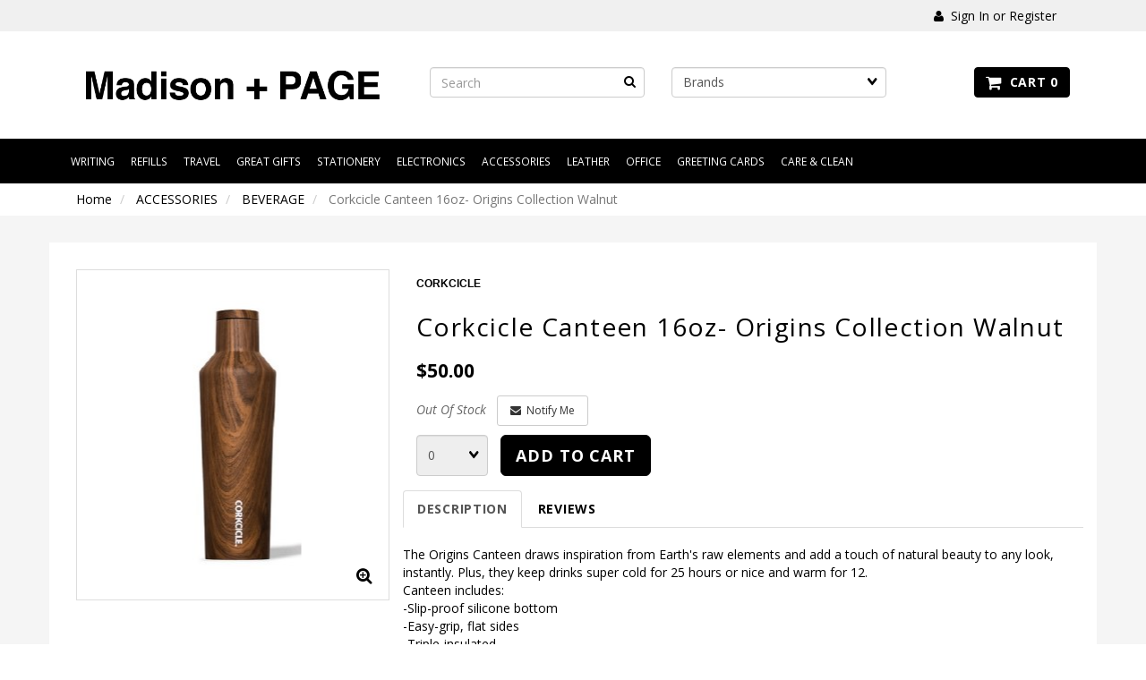

--- FILE ---
content_type: text/html; charset=UTF-8
request_url: http://www.madison-page.com/store/product/11034/Corkcicle-Canteen-16oz-Origins-Collection-Walnut/
body_size: 9315
content:
<!doctype html>
<html>
<head>
 <meta property="og:site_name" content="Madison + PAGE" /> <meta property="og:type" content="product" /> <meta property="og:title" content="Corkcicle Canteen 16oz- Origins Collection Walnut" /> <meta property="og:image" content="http://www.madison-page.comhttps://cdn.powered-by-nitrosell.com/product_images/13/3180/Corkcicle%20Canteen%20Walnut.jpg" /> <meta property="og:description" content="Corkcicle Canteen 16oz- Origins Collection Walnut: The Origins Canteen draws inspiration from Earth's raw elements and add a touch of natural beauty t" /> <meta property="product:price:amount" content="50.00" /> <meta property="product:price:currency" content="USD" />  <meta property="og:availability" content="outofstock" />  <meta property="og:upc" content="000935" />   <meta property="og:brand" content="CORKCICLE" />   <link rel="canonical" href="http://www.madison-page.com/store/product/11034/Corkcicle-Canteen-16oz-Origins-Collection-Walnut/"/> <meta property="og:url" content="http://www.madison-page.com/store/product/11034/Corkcicle-Canteen-16oz-Origins-Collection-Walnut/" />     <meta charset="utf-8"> <meta http-equiv="X-UA-Compatible" content="IE=edge"> <meta name="viewport" content="width=device-width, initial-scale=1.0, maximum-scale=1.0, user-scalable=0" /> <meta name="description" content=""> <meta name="author" content=""> <title>Corkcicle Canteen 16oz- Origins Collection Walnut - Madison + PAGE</title> <link rel="preconnect" href="https://cdn.powered-by-nitrosell.com"><link rel="dns-prefetch" href="https://cdn.powered-by-nitrosell.com"><meta name="description" content="Corkcicle Canteen 16oz- Origins Collection Walnut: The Origins Canteen draws inspiration from Earth&#039;s raw elements and add a touch of natural beauty t" />
<meta name="keywords" content="Corkcicle Canteen 16oz- Origins Collection Walnut, ACCESSORIES, BEVERAGE, CORKCICLE, ,ACCESSORIES,BEVERAGE, 000935, buy, shop, order, store" />
    <link rel="stylesheet" type="text/css" href="https://cdn.powered-by-nitrosell.com/assets/beta/assets/stylesheets/bootstrap-3.3.5.min.css"/>
    <link rel="stylesheet" type="text/css" href="https://cdn.powered-by-nitrosell.com/assets/beta/assets/stylesheets/font-awesome-4.6.3.min.css"/>
        <link rel="stylesheet" type="text/css" href="https://cdn.powered-by-nitrosell.com/assets/beta/assets/stylesheets/systemv2.css?95eec61f51767867432" />
    <link rel="stylesheet" type="text/css" href="https://cdn.powered-by-nitrosell.com/public_html/13/3180/themes/stylesheet.css?95eec61f51767867432" />
    <script src="https://cdn.powered-by-nitrosell.com/assets/beta/assets/js/systemv2.js?95eec61f51767867432"></script>
<script src="https://cdn.powered-by-nitrosell.com/assets/beta/assets/js/productv2.js?95eec61f51767867432"></script>
<script> var  template = "defaultv2"</script><script type="text/javascript" src="/store/assets/js/storelocations.js"></script> <script>
  nsc(document).ready(function() {
  setCarouselTriggers();});
  setCarouselTriggers = function() {nsc('.product-carousel-specialoffer').owlCarousel({"title":"Special Offers"});
nsc('.product-carousel-promotion').owlCarousel({"title":"Promotions"});
nsc('.product-carousel-newproduct').owlCarousel({"title":"New Products"});
nsc('.product-carousel-itemrelatedbytheme').owlCarousel({"title":"Related Items"});
nsc('.product-carousel-recentlyvieweditems').owlCarousel({"title":"Recently Viewed Items"});
nsc('.product-carousel-homepageslider').owlCarousel({"title":"Home Page Slider","singleItem":true,"navigation":true,"navigationText":["<i class=\"fa fa-chevron-left\"><\/i>","<i class=\"fa fa-chevron-right\"><\/i>"]});
nsc('.product-carousel-First').owlCarousel({"singleItem":true,"navigation":true,"autoPlay":5000});
};nsc(document).on('matrixupdated', function(){  setCarouselTriggers();});</script>
 <script> $(document).ready(function() { $("nav#menu").mmenu({ "navbars": [ { "position": "top", "content": [ "<form id=search_form name=search_form action=/store/search.asp method=post><input type=search size=28 name=keyword placeholder=Search class=form-control id=mobileSearch ></form>" ] } ] }); }); </script> </head>
<body> <a name="top"></a>
<div class="wholepage page-product"> <!-- Signed In -->

<!-- end Signed In -->

<!-- Sign In -->

<!-- Modal -->
<div class="modal fade" id="login-or-register" tabindex="-1" role="dialog" aria-labelledby="myModalLabel"> <div class="modal-dialog modal-lg" role="document"> <div class="modal-content"> <div class="modal-header"> <button type="button" class="close" data-dismiss="modal" aria-label="Close"><span aria-hidden="true">&times;</span></button> <h4 class="modal-title" id="myModalLabel">Sign In</h4> </div><!--modal-header--> <div class="modal-body"> <div class="container-fluid"> <div class="col-sm-6"> <form action="https://secure1.nitrosell.com/www.madison-page.com/store/go/login/?SID=13gnnklu02jgd9hsja3o8a4pqjbveo7grt5jb7haqrhafhi9" method="post" name="frmLogin" id="frmLogin"> <div class="row"> <label class="col-sm-3 col-xs-4">Username:</label> <div class="col-sm-9 col-xs-8"> <div class="form-group"> <input class="form-control" type="text" size="5" maxlength="50" name="account" id="eleaccount" value="" onkeypress="submitOnEnter('frmLogin', event)" /> </div><!--form-group--> </div><!--col-sm-9 col-xs-8--> <label class="col-sm-3 col-xs-4">Password:</label> <div class="col-sm-9 col-xs-8"> <div class="form-group"> <input class="form-control" type="password" name="password" id="elepassword" size="5" maxlength="30" value="" onkeypress="submitOnEnter('frmLogin', event)" autocomplete="off" /> </div><!--form-group--> </div><!--col-sm-9 col-xs-8--> </div><!--row--> <div class="row"> <div class="col-sm-9 col-sm-offset-3 col-xs-12"> <a href="javascript:document.forms.frmLogin.submit();" class="btn btn-primary col-xs-12" id="login-button">Sign In</a> </div><!--col-sm-9 col-sm-offset-3 col-xs-12--> </div><!--row--> <div class="row top-buffer">  </div><!--top-buffer--> </form> </div><!--col-sm-6--> <div class="col-sm-5 col-sm-offset-1"> <hr class="hidden-sm hidden-md hidden-lg"> <h3>New Customer?</h3> <p>Creating a new account is quick and easy.</p> <a href="/store/member.asp?action=register" class="btn btn-default col-xs-12" id="register-button">Create Account</a> <br><br> </div><!--col-sm-5 col-sm-offset-1--> </div><!--container-fluid--> </div><!--modal-body--> </div><!--modal-content--> </div><!--modal-dialog-->
</div><!--login-or-register--> <!--END:LOGIN PANEL-->

 <div class="topbar hidden-xs"> <div class="container"> <div class="col-sm-8 hidden-xs"> <div class="tablinks row">  <ul id="Header_menu" class="nscMenu nscMenuContainerLevel-1 Header_menu level_1 Horizontal_Menu">  </ul>  </div><!--tablinks-->  </div><!--col-sm-8 hidden-xs--> <div class="col-sm-4">  <button type="button" class="btn btn-default btn-sm pull-right" data-toggle="modal" data-target="#login-or-register"><i class="fa fa-user"></i>&nbsp; Sign In or Register</button>  </div><!--col-sm-4--> </div><!--container-->
</div><!--topbar hidden-xs--> <div class="header"> <div class="container"> <div class="brand col-sm-4"> <a href="http://www.madison-page.com/" style="background:url(https://cdn.powered-by-nitrosell.com/store_images/13/3180/logo.png)"></a> </div><!--brand col-sm-4--> <div class="col-sm-6 hidden-xs"> <!--START FIND-->
<div class="col-sm-6 form-inline hidden-xs findPanel"> <form name="quick_find" id="quick-find" method="post" action="/store/search.asp"> <input type="search" name="keyword" id="keywordsearchfield" size="10" maxlength="30" value="" class="form-control" placeholder="Search" /> <input type="submit" value="Go" class="btn btn-default" />  <label class="text-small" for="eleonlythiscategory">  <input type="checkbox" name="category" id="eleonlythiscategory" value="28" class="form-control radio" /> only in this category</label> </div><!--findPanel-->
<!--END FIND-->  <script type="text/javascript"> function themeChanged() { document.location.href = nsc('#theme_dropdown').val(); } function brandChanged() { document.location.href = nsc('#field_product_brand').val(); } function submitSearchForm() { document.getElementById('search_form').submit(); } </script> <div id="search-bar"> <form name="search_form" id="search_form" method="post" action="/store/filtered/b_UNIBALL/b_J.-HERBIN/b_TROIKA/b_COLORVERSE/b_RIDLEY%27S-GAMES/b_SAILOR/b_KIKKERLAND/b_OCTOPUS-FLUIDS/">   <div id="brands" class="col-sm-6 shop-by-brand hidden-xs "> <select name="field_product_brand" class="select form-control" id="field_product_brand" onchange="brandChanged()">
<option value="">Brands</option><option  value="/store/search/brand/3-OYSTERS/">3 OYSTERS</option>
<option  value="/store/search/brand/A-S-BATLE/">A S BATLE</option>
<option  value="/store/search/brand/AMODEX/">AMODEX</option>
<option  value="/store/search/brand/AURORA/">AURORA</option>
<option  value="/store/search/brand/CARAN-D'ACHE/">CARAN D'ACHE</option>
<option  value="/store/search/brand/COLORVERSE/">COLORVERSE</option>
<option  value="/store/search/brand/CORKCICLE/">CORKCICLE</option>
<option  value="/store/search/brand/CROSS/">CROSS</option>
<option  value="/store/search/brand/DALVEY/">DALVEY</option>
<option  value="/store/search/brand/DIAMINE/">DIAMINE</option>
<option  value="/store/search/brand/DIPLOMAT/">DIPLOMAT</option>
<option  value="/store/search/brand/FABER%97CASTELL/">FABER-CASTELL</option>
<option  value="/store/search/brand/FABRIANO/">FABRIANO</option>
<option  value="/store/search/brand/FERRIS-WHEEL-PRESS/">FERRIS WHEEL PRESS</option>
<option  value="/store/search/brand/FIORENTINA/">FIORENTINA</option>
<option  value="/store/search/brand/FULTON/">FULTON</option>
<option  value="/store/search/brand/G.-LALO/">G. LALO</option>
<option  value="/store/search/brand/GALISON/">GALISON</option>
<option  value="/store/search/brand/GAMES-ROOM/">GAMES ROOM</option>
<option  value="/store/search/brand/GENTLEMAN'S-HARDWARE/">GENTLEMAN'S HARDWARE</option>
<option  value="/store/search/brand/GRAF-VON-FABER%97CASTELL/">GRAF VON FABER-CASTELL</option>
<option  value="/store/search/brand/HUGO-BOSS/">HUGO BOSS</option>
<option  value="/store/search/brand/IMPAPER/">IMPAPER</option>
<option  value="/store/search/brand/INTELLIARMOR/">INTELLIARMOR</option>
<option  value="/store/search/brand/J.-HERBIN/">J. HERBIN</option>
<option  value="/store/search/brand/JAYBEE-DESIGNS/">JAYBEE DESIGNS</option>
<option  value="/store/search/brand/KAKIMORI/">KAKIMORI</option>
<option  value="/store/search/brand/KIKKERLAND/">KIKKERLAND</option>
<option  value="/store/search/brand/LAMY/">LAMY</option>
<option  value="/store/search/brand/LAURIGE/">LAURIGE</option>
<option  value="/store/search/brand/LEUCHTTURM-1917/">LEUCHTTURM 1917</option>
<option  value="/store/search/brand/LEXON/">LEXON</option>
<option  value="/store/search/brand/MARUMAN/">MARUMAN</option>
<option  value="/store/search/brand/MIDORI/">MIDORI</option>
<option  value="/store/search/brand/MONTEVERDE/">MONTEVERDE</option>
<option  value="/store/search/brand/NEBULA/">NEBULA</option>
<option  value="/store/search/brand/NEW-YORK-PUZZLE-CO./">NEW YORK PUZZLE CO.</option>
<option  value="/store/search/brand/OCTOPUS-FLUIDS/">OCTOPUS FLUIDS</option>
<option  value="/store/search/brand/OHTO/">OHTO</option>
<option  value="/store/search/brand/ORBITKEY/">ORBITKEY</option>
<option  value="/store/search/brand/PARKER/">PARKER</option>
<option  value="/store/search/brand/PELIKAN/">PELIKAN</option>
<option  value="/store/search/brand/PETER-PAUPER-PRESS/">PETER PAUPER PRESS</option>
<option  value="/store/search/brand/PILOT/">PILOT</option>
<option  value="/store/search/brand/PLATINUM/">PLATINUM</option>
<option  value="/store/search/brand/PRIVATE-RESERVE/">PRIVATE RESERVE</option>
<option  value="/store/search/brand/RETRO-51/">RETRO 51</option>
<option  value="/store/search/brand/RHODIA/">RHODIA</option>
<option  value="/store/search/brand/RIDLEY'S-GAMES/">RIDLEY'S GAMES</option>
<option  value="/store/search/brand/ROBERT-OSTER/">ROBERT OSTER</option>
<option  value="/store/search/brand/SAILOR/">SAILOR</option>
<option  value="/store/search/brand/SCHMIDT/">SCHMIDT</option>
<option  value="/store/search/brand/SECRID/">SECRID</option>
<option  value="/store/search/brand/STALOGY/">STALOGY</option>
<option  value="/store/search/brand/THREE-BY-THREE/">THREE BY THREE</option>
<option  value="/store/search/brand/TIVOLI-AUDIO/">TIVOLI AUDIO</option>
<option  value="/store/search/brand/TROIKA/">TROIKA</option>
<option  value="/store/search/brand/TWSBI/">TWSBI</option>
<option  value="/store/search/brand/UMBRA/">UMBRA</option>
<option  value="/store/search/brand/UNIBALL/">UNIBALL</option>
<option  value="/store/search/brand/VISCONTI/">VISCONTI</option>
<option  value="/store/search/brand/WATERMAN/">WATERMAN</option>
<option  value="/store/search/brand/WEARINGEUL/">WEARINGEUL</option>
<option  value="/store/search/brand/WRINKLE-AND-CREASE/">WRINKLE AND CREASE</option>
<option  value="/store/search/brand/ZEBRA/">ZEBRA</option>
</select>
 </div>   </form> </div>  </div><!--col-sm-6 hidden-xs--> <div class="col-sm-2 hidden-xs" id="cartButton"> <div id='nsc_cart_container'> <!--START:CART-->

<ul> <li class="dropdown"> <a href="#" class="dropdown-toggle btn btn-primary" data-toggle="dropdown" role="button" aria-expanded="false"> <i class="fa fa-shopping-cart fa-lg"></i>&nbsp; Cart 0 </a> <ul class="dropdown-menu dropdown-cart" role="menu">  <div class = "text-center cartEmptyBasket">Your basket is empty.</div> <!--endIfThereAre basketitems--> </ul><!--dropdown-menu--> </li><!--dropdown-->

</ul> </div> </div><!--cartButton--> </div><!--container-->
</div><!--header--> <script>
<!--
var arrSelectedNavAttr = {"department":{"type":"department", "id":"5"},"category":{"type":"category", "id":"28"}};
-->
</script>
 <nav class="navbar navbar-static-top navbar-inverse" data-spy="affix" data-offset-top="240"> <div class="container"> <div class="navbar-header"> <a href="#menu" class="btn btn-primary hidden-sm hidden-md hidden-lg pull-right mobileMenuLink"><i class="fa fa-bars"></i>&nbsp; Menu</a>  <button type="button" class="btn btn-primary hidden-sm hidden-md hidden-lg signIn" data-toggle="modal" data-target="#login-or-register"><i class="fa fa-user"></i>&nbsp;Sign In</button>  <span class="hidden-sm hidden-md hidden-lg cartMobile pull-left"> <div id='nsc_cart_container'> <!--START:CART-->

<ul> <li class="dropdown"> <a href="#" class="dropdown-toggle btn btn-primary" data-toggle="dropdown" role="button" aria-expanded="false"> <i class="fa fa-shopping-cart fa-lg"></i>&nbsp; Cart 0 </a> <ul class="dropdown-menu dropdown-cart" role="menu">  <div class = "text-center cartEmptyBasket">Your basket is empty.</div> <!--endIfThereAre basketitems--> </ul><!--dropdown-menu--> </li><!--dropdown-->

</ul> </div> </span> <nav id="menu" class="hidden-sm hidden-md hidden-lg">  <ul id="Store_Navigation" class="nscMenu nscMenuContainerLevel-1 Store_Navigation level_1 Horizontal_Nav_Menu">  <li class="nscMenuItemLevel-1 DEPARTMENT_1 ">  <a href="/store/department/1/WRITING/"> <span class="menuItemLabel">WRITING</span>  </a>   <ul class="nscMenuContainerLevel-2 level_2">   <li class="nscMenuItemLevel-2 CATEGORY_5">  <a href="/store/category/1/5/BALLPOINT-PENS/"> <span class="nscMenuItemLabel">BALLPOINT PENS</span>  </a>   </li>    <li class="nscMenuItemLevel-2 CATEGORY_37">  <a href="/store/category/1/37/CALLIGRAPHY-PENS/"> <span class="nscMenuItemLabel">CALLIGRAPHY PENS</span>  </a>   </li>    <li class="nscMenuItemLevel-2 CATEGORY_7">  <a href="/store/category/1/7/FOUNTAIN-PENS/"> <span class="nscMenuItemLabel">FOUNTAIN PENS</span>  </a>   </li>    <li class="nscMenuItemLevel-2 CATEGORY_10">  <a href="/store/category/1/10/MULTI-PENS/"> <span class="nscMenuItemLabel">MULTI-PENS</span>  </a>   </li>    <li class="nscMenuItemLevel-2 CATEGORY_32">  <a href="/store/category/1/32/PEN-CASES/"> <span class="nscMenuItemLabel">PEN CASES</span>  </a>   </li>    <li class="nscMenuItemLevel-2 CATEGORY_34">  <a href="/store/category/1/34/PEN-SETS/"> <span class="nscMenuItemLabel">PEN SETS</span>  </a>   </li>    <li class="nscMenuItemLevel-2 CATEGORY_8">  <a href="/store/category/1/8/PENCILS/"> <span class="nscMenuItemLabel">PENCILS</span>  </a>   </li>    <li class="nscMenuItemLevel-2 CATEGORY_6">  <a href="/store/category/1/6/ROLLERBALL-PENS/"> <span class="nscMenuItemLabel">ROLLERBALL PENS</span>  </a>   </li>                                                       </ul>  </li>  <li class="nscMenuItemLevel-1 DEPARTMENT_2 ">  <a href="/store/department/2/REFILLS/"> <span class="menuItemLabel">REFILLS</span>  </a>   <ul class="nscMenuContainerLevel-2 level_2">                   <li class="nscMenuItemLevel-2 CATEGORY_1">  <a href="/store/category/2/1/BALLPOINT-PEN-REFILLS/"> <span class="nscMenuItemLabel">BALLPOINT PEN REFILLS</span>  </a>   </li>    <li class="nscMenuItemLevel-2 CATEGORY_3">  <a href="/store/category/2/3/FOUNTAIN-PEN-REFILLS/"> <span class="nscMenuItemLabel">FOUNTAIN PEN REFILLS</span>  </a>   </li>    <li class="nscMenuItemLevel-2 CATEGORY_4">  <a href="/store/category/2/4/MISCELLANEOUS/"> <span class="nscMenuItemLabel">MISCELLANEOUS</span>  </a>   </li>    <li class="nscMenuItemLevel-2 CATEGORY_9">  <a href="/store/category/2/9/PENCIL-REFILLS/"> <span class="nscMenuItemLabel">PENCIL REFILLS</span>  </a>   </li>    <li class="nscMenuItemLevel-2 CATEGORY_2">  <a href="/store/category/2/2/ROLLERBALL-PEN-REFILLS/"> <span class="nscMenuItemLabel">ROLLERBALL PEN REFILLS</span>  </a>   </li>                                             </ul>  </li>  <li class="nscMenuItemLevel-1 DEPARTMENT_11 ">  <a href="/store/department/11/TRAVEL/"> <span class="menuItemLabel">TRAVEL</span>  </a>   </li>  <li class="nscMenuItemLevel-1 DEPARTMENT_12 ">  <a href="/store/department/12/GREAT-GIFTS/"> <span class="menuItemLabel">GREAT GIFTS</span>  </a>   </li>  <li class="nscMenuItemLevel-1 DEPARTMENT_8 ">  <a href="/store/department/8/STATIONERY/"> <span class="menuItemLabel">STATIONERY</span>  </a>   <ul class="nscMenuContainerLevel-2 level_2">                             <li class="nscMenuItemLevel-2 CATEGORY_29">  <a href="/store/category/8/29/BOOK-ACCESSORIES/"> <span class="nscMenuItemLabel">BOOK ACCESSORIES</span>  </a>   </li>    <li class="nscMenuItemLevel-2 CATEGORY_22">  <a href="/store/category/8/22/NOTEBOOKS/"> <span class="nscMenuItemLabel">NOTEBOOKS</span>  </a>   </li>    <li class="nscMenuItemLevel-2 CATEGORY_21">  <a href="/store/category/8/21/PAPER-PRODUCTS/"> <span class="nscMenuItemLabel">PAPER PRODUCTS</span>  </a>   </li>                                       </ul>  </li>  <li class="nscMenuItemLevel-1 DEPARTMENT_6 ">  <a href="/store/department/6/ELECTRONICS/"> <span class="menuItemLabel">ELECTRONICS</span>  </a>   <ul class="nscMenuContainerLevel-2 level_2">                                   <li class="nscMenuItemLevel-2 CATEGORY_14">  <a href="/store/category/6/14/ELECTRONICS/"> <span class="nscMenuItemLabel">ELECTRONICS</span>  </a>   </li>                                     </ul>  </li>  <li class="nscMenuItemLevel-1 DEPARTMENT_5 ">  <a href="/store/department/5/ACCESSORIES/"> <span class="menuItemLabel">ACCESSORIES</span>  </a>   <ul class="nscMenuContainerLevel-2 level_2">                                     <li class="nscMenuItemLevel-2 CATEGORY_28">  <a href="/store/category/5/28/BEVERAGE/"> <span class="nscMenuItemLabel">BEVERAGE</span>  </a>   </li>    <li class="nscMenuItemLevel-2 CATEGORY_11">  <a href="/store/category/5/11/BUSINESS-CARD-HOLDERS/"> <span class="nscMenuItemLabel">BUSINESS CARD HOLDERS</span>  </a>   </li>    <li class="nscMenuItemLevel-2 CATEGORY_39">  <a href="/store/category/5/39/GROOMING/"> <span class="nscMenuItemLabel">GROOMING</span>  </a>   </li>    <li class="nscMenuItemLevel-2 CATEGORY_12">  <a href="/store/category/5/12/KEY-RINGS/"> <span class="nscMenuItemLabel">KEY RINGS</span>  </a>   </li>                             </ul>  </li>  <li class="nscMenuItemLevel-1 DEPARTMENT_3 ">  <a href="/store/department/3/LEATHER/"> <span class="menuItemLabel">LEATHER</span>  </a>   <ul class="nscMenuContainerLevel-2 level_2">                                             <li class="nscMenuItemLevel-2 CATEGORY_27">  <a href="/store/category/3/27/BRIEFCASES/"> <span class="nscMenuItemLabel">BRIEFCASES</span>  </a>   </li>    <li class="nscMenuItemLevel-2 CATEGORY_26">  <a href="/store/category/3/26/PORTFOLIOS/"> <span class="nscMenuItemLabel">PORTFOLIOS</span>  </a>   </li>    <li class="nscMenuItemLevel-2 CATEGORY_25">  <a href="/store/category/3/25/WALLETS/"> <span class="nscMenuItemLabel">WALLETS</span>  </a>   </li>                       </ul>  </li>  <li class="nscMenuItemLevel-1 DEPARTMENT_9 ">  <a href="/store/department/9/OFFICE/"> <span class="menuItemLabel">OFFICE</span>  </a>   <ul class="nscMenuContainerLevel-2 level_2">                                                   <li class="nscMenuItemLevel-2 CATEGORY_24">  <a href="/store/category/9/24/DESK-ACCESSORIES/"> <span class="nscMenuItemLabel">DESK ACCESSORIES</span>  </a>   </li>                     </ul>  </li>  <li class="nscMenuItemLevel-1 DEPARTMENT_15 ">  <a href="/store/department/15/GREETING-CARDS/"> <span class="menuItemLabel">GREETING CARDS</span>  </a>   <ul class="nscMenuContainerLevel-2 level_2">                                                     <li class="nscMenuItemLevel-2 CATEGORY_44">  <a href="/store/category/15/44/BIRTHDAY-CARDS/"> <span class="nscMenuItemLabel">BIRTHDAY CARDS</span>  </a>   </li>    <li class="nscMenuItemLevel-2 CATEGORY_47">  <a href="/store/category/15/47/CHRISTMAS-CARDS/"> <span class="nscMenuItemLabel">CHRISTMAS CARDS</span>  </a>   </li>    <li class="nscMenuItemLevel-2 CATEGORY_46">  <a href="/store/category/15/46/CONGRATULATIONS-CARDS/"> <span class="nscMenuItemLabel">CONGRATULATIONS CARDS</span>  </a>   </li>    <li class="nscMenuItemLevel-2 CATEGORY_45">  <a href="/store/category/15/45/FUNNY-CARDS/"> <span class="nscMenuItemLabel">FUNNY CARDS</span>  </a>   </li>    <li class="nscMenuItemLevel-2 CATEGORY_54">  <a href="/store/category/15/54/HOLIDAYS-AND-OCCASIONS/"> <span class="nscMenuItemLabel">HOLIDAYS AND OCCASIONS</span>  </a>   </li>    <li class="nscMenuItemLevel-2 CATEGORY_48">  <a href="/store/category/15/48/LOVE-%26-FRIENDSHIP-CARDS/"> <span class="nscMenuItemLabel">LOVE & FRIENDSHIP CARDS</span>  </a>   </li>    <li class="nscMenuItemLevel-2 CATEGORY_55">  <a href="/store/category/15/55/THANK-YOU/"> <span class="nscMenuItemLabel">THANK YOU</span>  </a>   </li>       </ul>  </li>  <li class="nscMenuItemLevel-1 DEPARTMENT_14 ">  <a href="/store/department/14/CARE-%26-CLEAN/"> <span class="menuItemLabel">CARE & CLEAN</span>  </a>   <ul class="nscMenuContainerLevel-2 level_2">                                                                   <li class="nscMenuItemLevel-2 CATEGORY_40">  <a href="/store/category/14/40/INK-REMOVER/"> <span class="nscMenuItemLabel">INK REMOVER</span>  </a>   </li>    <li class="nscMenuItemLevel-2 CATEGORY_53">  <a href="/store/category/14/53/SANITIZING-PRODUCTS/"> <span class="nscMenuItemLabel">SANITIZING PRODUCTS</span>  </a>   </li>   </ul>  </li>  </ul>  </nav> <nav class="hidden-xs">  <ul id="Store_Navigation" class="nscMenu nscMenuContainerLevel-1 Store_Navigation level_1 Horizontal_Nav_Menu">  <li class="nscMenuItemLevel-1 DEPARTMENT_1 ">  <a href="/store/department/1/WRITING/"> <span class="menuItemLabel">WRITING</span>  </a>   <ul class="nscMenuContainerLevel-2 level_2">   <li class="nscMenuItemLevel-2 CATEGORY_5">  <a href="/store/category/1/5/BALLPOINT-PENS/"> <span class="nscMenuItemLabel">BALLPOINT PENS</span>  </a>   </li>    <li class="nscMenuItemLevel-2 CATEGORY_37">  <a href="/store/category/1/37/CALLIGRAPHY-PENS/"> <span class="nscMenuItemLabel">CALLIGRAPHY PENS</span>  </a>   </li>    <li class="nscMenuItemLevel-2 CATEGORY_7">  <a href="/store/category/1/7/FOUNTAIN-PENS/"> <span class="nscMenuItemLabel">FOUNTAIN PENS</span>  </a>   </li>    <li class="nscMenuItemLevel-2 CATEGORY_10">  <a href="/store/category/1/10/MULTI-PENS/"> <span class="nscMenuItemLabel">MULTI-PENS</span>  </a>   </li>    <li class="nscMenuItemLevel-2 CATEGORY_32">  <a href="/store/category/1/32/PEN-CASES/"> <span class="nscMenuItemLabel">PEN CASES</span>  </a>   </li>    <li class="nscMenuItemLevel-2 CATEGORY_34">  <a href="/store/category/1/34/PEN-SETS/"> <span class="nscMenuItemLabel">PEN SETS</span>  </a>   </li>    <li class="nscMenuItemLevel-2 CATEGORY_8">  <a href="/store/category/1/8/PENCILS/"> <span class="nscMenuItemLabel">PENCILS</span>  </a>   </li>    <li class="nscMenuItemLevel-2 CATEGORY_6">  <a href="/store/category/1/6/ROLLERBALL-PENS/"> <span class="nscMenuItemLabel">ROLLERBALL PENS</span>  </a>   </li>                                                       </ul>  </li>  <li class="nscMenuItemLevel-1 DEPARTMENT_2 ">  <a href="/store/department/2/REFILLS/"> <span class="menuItemLabel">REFILLS</span>  </a>   <ul class="nscMenuContainerLevel-2 level_2">                   <li class="nscMenuItemLevel-2 CATEGORY_1">  <a href="/store/category/2/1/BALLPOINT-PEN-REFILLS/"> <span class="nscMenuItemLabel">BALLPOINT PEN REFILLS</span>  </a>   </li>    <li class="nscMenuItemLevel-2 CATEGORY_3">  <a href="/store/category/2/3/FOUNTAIN-PEN-REFILLS/"> <span class="nscMenuItemLabel">FOUNTAIN PEN REFILLS</span>  </a>   </li>    <li class="nscMenuItemLevel-2 CATEGORY_4">  <a href="/store/category/2/4/MISCELLANEOUS/"> <span class="nscMenuItemLabel">MISCELLANEOUS</span>  </a>   </li>    <li class="nscMenuItemLevel-2 CATEGORY_9">  <a href="/store/category/2/9/PENCIL-REFILLS/"> <span class="nscMenuItemLabel">PENCIL REFILLS</span>  </a>   </li>    <li class="nscMenuItemLevel-2 CATEGORY_2">  <a href="/store/category/2/2/ROLLERBALL-PEN-REFILLS/"> <span class="nscMenuItemLabel">ROLLERBALL PEN REFILLS</span>  </a>   </li>                                             </ul>  </li>  <li class="nscMenuItemLevel-1 DEPARTMENT_11 ">  <a href="/store/department/11/TRAVEL/"> <span class="menuItemLabel">TRAVEL</span>  </a>   </li>  <li class="nscMenuItemLevel-1 DEPARTMENT_12 ">  <a href="/store/department/12/GREAT-GIFTS/"> <span class="menuItemLabel">GREAT GIFTS</span>  </a>   </li>  <li class="nscMenuItemLevel-1 DEPARTMENT_8 ">  <a href="/store/department/8/STATIONERY/"> <span class="menuItemLabel">STATIONERY</span>  </a>   <ul class="nscMenuContainerLevel-2 level_2">                             <li class="nscMenuItemLevel-2 CATEGORY_29">  <a href="/store/category/8/29/BOOK-ACCESSORIES/"> <span class="nscMenuItemLabel">BOOK ACCESSORIES</span>  </a>   </li>    <li class="nscMenuItemLevel-2 CATEGORY_22">  <a href="/store/category/8/22/NOTEBOOKS/"> <span class="nscMenuItemLabel">NOTEBOOKS</span>  </a>   </li>    <li class="nscMenuItemLevel-2 CATEGORY_21">  <a href="/store/category/8/21/PAPER-PRODUCTS/"> <span class="nscMenuItemLabel">PAPER PRODUCTS</span>  </a>   </li>                                       </ul>  </li>  <li class="nscMenuItemLevel-1 DEPARTMENT_6 ">  <a href="/store/department/6/ELECTRONICS/"> <span class="menuItemLabel">ELECTRONICS</span>  </a>   <ul class="nscMenuContainerLevel-2 level_2">                                   <li class="nscMenuItemLevel-2 CATEGORY_14">  <a href="/store/category/6/14/ELECTRONICS/"> <span class="nscMenuItemLabel">ELECTRONICS</span>  </a>   </li>                                     </ul>  </li>  <li class="nscMenuItemLevel-1 DEPARTMENT_5 ">  <a href="/store/department/5/ACCESSORIES/"> <span class="menuItemLabel">ACCESSORIES</span>  </a>   <ul class="nscMenuContainerLevel-2 level_2">                                     <li class="nscMenuItemLevel-2 CATEGORY_28">  <a href="/store/category/5/28/BEVERAGE/"> <span class="nscMenuItemLabel">BEVERAGE</span>  </a>   </li>    <li class="nscMenuItemLevel-2 CATEGORY_11">  <a href="/store/category/5/11/BUSINESS-CARD-HOLDERS/"> <span class="nscMenuItemLabel">BUSINESS CARD HOLDERS</span>  </a>   </li>    <li class="nscMenuItemLevel-2 CATEGORY_39">  <a href="/store/category/5/39/GROOMING/"> <span class="nscMenuItemLabel">GROOMING</span>  </a>   </li>    <li class="nscMenuItemLevel-2 CATEGORY_12">  <a href="/store/category/5/12/KEY-RINGS/"> <span class="nscMenuItemLabel">KEY RINGS</span>  </a>   </li>                             </ul>  </li>  <li class="nscMenuItemLevel-1 DEPARTMENT_3 ">  <a href="/store/department/3/LEATHER/"> <span class="menuItemLabel">LEATHER</span>  </a>   <ul class="nscMenuContainerLevel-2 level_2">                                             <li class="nscMenuItemLevel-2 CATEGORY_27">  <a href="/store/category/3/27/BRIEFCASES/"> <span class="nscMenuItemLabel">BRIEFCASES</span>  </a>   </li>    <li class="nscMenuItemLevel-2 CATEGORY_26">  <a href="/store/category/3/26/PORTFOLIOS/"> <span class="nscMenuItemLabel">PORTFOLIOS</span>  </a>   </li>    <li class="nscMenuItemLevel-2 CATEGORY_25">  <a href="/store/category/3/25/WALLETS/"> <span class="nscMenuItemLabel">WALLETS</span>  </a>   </li>                       </ul>  </li>  <li class="nscMenuItemLevel-1 DEPARTMENT_9 ">  <a href="/store/department/9/OFFICE/"> <span class="menuItemLabel">OFFICE</span>  </a>   <ul class="nscMenuContainerLevel-2 level_2">                                                   <li class="nscMenuItemLevel-2 CATEGORY_24">  <a href="/store/category/9/24/DESK-ACCESSORIES/"> <span class="nscMenuItemLabel">DESK ACCESSORIES</span>  </a>   </li>                     </ul>  </li>  <li class="nscMenuItemLevel-1 DEPARTMENT_15 ">  <a href="/store/department/15/GREETING-CARDS/"> <span class="menuItemLabel">GREETING CARDS</span>  </a>   <ul class="nscMenuContainerLevel-2 level_2">                                                     <li class="nscMenuItemLevel-2 CATEGORY_44">  <a href="/store/category/15/44/BIRTHDAY-CARDS/"> <span class="nscMenuItemLabel">BIRTHDAY CARDS</span>  </a>   </li>    <li class="nscMenuItemLevel-2 CATEGORY_47">  <a href="/store/category/15/47/CHRISTMAS-CARDS/"> <span class="nscMenuItemLabel">CHRISTMAS CARDS</span>  </a>   </li>    <li class="nscMenuItemLevel-2 CATEGORY_46">  <a href="/store/category/15/46/CONGRATULATIONS-CARDS/"> <span class="nscMenuItemLabel">CONGRATULATIONS CARDS</span>  </a>   </li>    <li class="nscMenuItemLevel-2 CATEGORY_45">  <a href="/store/category/15/45/FUNNY-CARDS/"> <span class="nscMenuItemLabel">FUNNY CARDS</span>  </a>   </li>    <li class="nscMenuItemLevel-2 CATEGORY_54">  <a href="/store/category/15/54/HOLIDAYS-AND-OCCASIONS/"> <span class="nscMenuItemLabel">HOLIDAYS AND OCCASIONS</span>  </a>   </li>    <li class="nscMenuItemLevel-2 CATEGORY_48">  <a href="/store/category/15/48/LOVE-%26-FRIENDSHIP-CARDS/"> <span class="nscMenuItemLabel">LOVE & FRIENDSHIP CARDS</span>  </a>   </li>    <li class="nscMenuItemLevel-2 CATEGORY_55">  <a href="/store/category/15/55/THANK-YOU/"> <span class="nscMenuItemLabel">THANK YOU</span>  </a>   </li>       </ul>  </li>  <li class="nscMenuItemLevel-1 DEPARTMENT_14 ">  <a href="/store/department/14/CARE-%26-CLEAN/"> <span class="menuItemLabel">CARE & CLEAN</span>  </a>   <ul class="nscMenuContainerLevel-2 level_2">                                                                   <li class="nscMenuItemLevel-2 CATEGORY_40">  <a href="/store/category/14/40/INK-REMOVER/"> <span class="nscMenuItemLabel">INK REMOVER</span>  </a>   </li>    <li class="nscMenuItemLevel-2 CATEGORY_53">  <a href="/store/category/14/53/SANITIZING-PRODUCTS/"> <span class="nscMenuItemLabel">SANITIZING PRODUCTS</span>  </a>   </li>   </ul>  </li>  </ul>  </nav><!--hidden-xs--> </div><!--navbar-header--> </div><!--container--> </nav><!--navbar-->   <!-- Pagebody Container --> <div class="breadcrumb-wrapper"> <div class="container">  <div class = "col-xs-12"> <ol class="breadcrumb"> <li><a href="/store/">Home</a></li>   <li> <a href="/store/department/5/ACCESSORIES/">ACCESSORIES</a> </li>    <li> <a href="/store/category/5/28/BEVERAGE/">BEVERAGE</a> </li>    <li class="active"> Corkcicle Canteen 16oz- Origins Collection Walnut </li>   </ol> </div><!--col-xs-12-->
 </div><!--container--> </div><!--breadcrumb-wrapper--> <div class="pagebody-wrapper"> <div class="container pagebody-container">  <!-- Homepage Product Carousels -->  <!-- end Homepage Product Carousels -->      <script language="javascript" type="text/javascript">
      <!--
      var sNSCImagePath             = "https://cdn.powered-by-nitrosell.com/product_images/13/3180/";
      var sEnabledViews             = "default,back";
      var bOutOfStockVisualsEnabled = 0;
      var bUseRegularPrice          = 0;
      var w = 1024;
      function is800x600() {
        if (window.innerWidth)
          w = window.innerWidth; //Mozilla
        else if (document.documentElement.clientWidth)
          w = document.documentElement.clientWidth;    // IE6
        else if (document.body.clientWidth)
          w = document.body.clientWidth;  //DHTML compliant
        return (w < 860);
      }
    //-->
    </script>
      <div id="productbody">
      <div class="row">
  <div class="col-sm-12 product-info">
    <div class="col-sm-4 product-left">
            <div class="product-image">
                                  <a href="https://cdn.powered-by-nitrosell.com/product_images/13/3180/large-Corkcicle%20Canteen%20Walnut.jpg">
              
      <img class="image" alt="Corkcicle Canteen 16oz- Origins Collection Walnut" title="Corkcicle Canteen 16oz- Origins Collection Walnut" src="https://cdn.powered-by-nitrosell.com/product_images/13/3180/Corkcicle%20Canteen%20Walnut.jpg" id="productphoto" name="productphoto" align="left"/>
      <script>var originalProductImage = 'Corkcicle%20Canteen%20Walnut.jpg';var arrProductImages = [];arrProductImages.push({name: 'Corkcicle Canteen 16oz- Origins Collection Walnut', alt: 'default-view', href: getProductImageSource('large')});</script>
              <i id="has_enlarged_images" class="fa fa-search-plus fa-lg"></i></a>
                    </div><!--product-image-->
    </div><!--product-left-->

        
    <div itemscope itemtype="https://schema.org/Product">  <!-- Schema.org Markup -->
    <div class="col-sm-8 product-right">
  
            <h6><a href="http://www.madison-page.com/store/search/brand/CORKCICLE/">CORKCICLE</a></h6>      <h1 itemprop="name">Corkcicle Canteen 16oz- Origins Collection Walnut</h1>
            
                  
  <p class="pricingDetails">
    <span class="priceFull"></span>
    <span class="priceCurrent">$50.00</span>
    <span class="priceSave"></span>
  </p>
           
                  

        <div class="row">
          <div class="col-sm-12">
            	<form action="/store/store.asp" onsubmit="return validateQty('Invalid quantity chosen - please enter a valid quantity','Sorry, this product is out of stock.','Please enter a lower quantity.');" method="post" name="frmMain" id="frmMain" enctype="application/x-www-form-urlencoded">
                    <script type="text/javascript"><!--
        var bLimitInStockPurchases = true;
        
        if (arrMatrix) {
          nsc.extend(arrMatrix, {"_11034":{"product_stock":"0"}});
        } else {
          var arrMatrix = {"_11034":{"product_stock":"0"}};
        }
      </script>
                                                                    
  <div id="buy-info">
          
              <p class="Product-availability">
        <label>Out Of Stock </label>
                                    &nbsp; <a href="javascript:void(0)" onclick="displayBackInStockNotificationModal(11034);" class="btn btn-default btn-sm back-in-stock"><i class="fa fa-envelope"></i>&nbsp; Notify Me</a>
                        </p>
      
      
    
                
        <div class="row">
      <div class="col-sm-7 productAdd">
        <div class="form-group form-inline">

          <input type="hidden" name="category" value="28" />
          <input type="hidden" name="prodcode" id="prodcode" value="11034" />
          <input type="hidden" name="action" value="add_product" />

                      <label for="quantity" class="visuallyhidden">Quantity</label><select name="quantity" id="quantity" class="qty form-control restricted form-control" disabled="disabled"><option value="0">0</option></select>            
            
                          <a href="javascript:void(0)" onclick="if (validateQty('Invalid quantity chosen - please enter a valid quantity','Sorry, this product is out of stock.','Please enter a lower quantity.')) { nsc.fn.addToBasket($('#prodcode').val(), $('#quantity').val()); return false; }" class="btn btn-lg btn-primary add-to-cart">add to cart</a>
                              </div>
        <div class="col-sm-5">
                            </div>
      </div>
      <div class="clearfix visible-xs-block"></div>
    </div>

                                <input type="hidden" name="fromproduct" value="1" />
              </form>
          </div><!--col-sm-12-->
        </div><!--row-->
    
      
      <div class="row">
        <div class="col-xs-12">
            <!-- Nav tabs -->
            <ul class="nav nav-tabs" role="tablist">
              <li role="presentation" class="active"><a href="#description" aria-controls="description" role="tab" data-toggle="tab">Description</a></li>
            
              <li role="presentation"><a id="rev" href="#reviews" aria-controls="reviews" role="tab" data-toggle="tab">Reviews</a></li>
              <!-- Displaying Content Tabs Title if there are -->
                                                      </ul><!--nav-tabs-->
            <!-- Tab panes -->
            <div class="tab-content">
              <div role="tabpanel" class="tab-pane fade in active" id="description"><br>
                                                           <div id="layer_field1">
                       <div class="text-product-desc">The Origins Canteen draws inspiration from Earth's raw elements and add a touch of natural beauty to any look, instantly. Plus, they keep drinks super cold for 25 hours or nice and warm for 12.   <br />
Canteen includes:<br />
-Slip-proof silicone bottom<br />
-Easy-grip, flat sides<br />
-Triple-insulated<br />
-Screw-on cap</div>
                     </div>
                                                    </div><!--tab-pane-->
             
              <div role="tabpanel" class="tab-pane fade" id="reviews"><br>    
        <div id="productreviews">

  <h4 id="customer-reviews-heading" class="reviews-heading">Customer Reviews</h4>
  
       <p>This product has not yet been reviewed.</p>
        </div>
                      <div id="reviewlogin">
            <form name="login-redirect" id="login-redirect" method="post" action="/store/go/login/"></form>
            <form name="register-redirect" id="register-redirect" method="post" action="/store/member.asp?action=register"></form>
            <h4 class="reviews-heading" id="write-review-heading">Write a Review</h4>
            <p>Please <a href="/store/go/login/">login</a> or <a href="/store/go/register/">register</a> to write a review for this product.</p><br /><br />
          </div>
          </div>
              <!-- Displaying Content Tabs if there are -->
              
              <!-- displaying the accessory panel -->
              <div role="tabpanel" class="tab-pane fade" id="contenttab-specialoffer">
  </div>
                <!-- end accessory panel -->

              <!-- displaying the accessory panel -->
                  <div role="tabpanel" class="tab-pane fade" id="contenttab-accessory">
            <div class="store-navigation"> <!-- the container for department and category -->
              </div> <!-- end of dept/cat container -->

          </div>
                   <!-- end accessory panel -->
            </div><!--tab-content-->
    
                            
  <div id="socialFooter">
  <br>
  <hr>
  <h6>Share: &nbsp;</h6>

          <a class="shareFB"
         href="http://www.facebook.com/share.php?u=%2Fstore%2Fproduct%2F11034%2FCorkcicle-Canteen-16oz-Origins-Collection-Walnut%2F&title=Corkcicle Canteen 16oz- Origins Collection Walnut"
         target="SocialShareWindow"
         onclick="openRequestedPopup(this.href); return false;"
         title="This link will create a new window or will re-use an already opened one">
        <span class="fa fa-facebook-square fa-2x" aria-hidden="true"><span class="visuallyhidden">Share on Facebook</span></span>
      </a> &nbsp;
        
          <a class="shareTweet"
         href="http://twitter.com/intent/tweet?status=Corkcicle Canteen 16oz- Origins Collection Walnut+%2Fstore%2Fproduct%2F11034%2FCorkcicle-Canteen-16oz-Origins-Collection-Walnut%2F"
         target="SocialShareWindow"
         onclick="openRequestedPopup(this.href); return false;"
         title="This link will create a new window or will re-use an already opened one">
        <span class="fa fa-twitter fa-2x" aria-hidden="true"><span class="visuallyhidden">Share on Twitter</span></span>
      </a> &nbsp;
        
          <a class="sharePin"
         href="http://pinterest.com/pin/create/bookmarklet/?media=http://www.madison-page.comhttps://cdn.powered-by-nitrosell.com/product_images/13/3180/Corkcicle%20Canteen%20Walnut.jpg&url=%2Fstore%2Fproduct%2F11034%2FCorkcicle-Canteen-16oz-Origins-Collection-Walnut%2F&is_video=false&description=Corkcicle Canteen 16oz- Origins Collection Walnut"
         target="SocialShareWindow"
         onclick="openRequestedPopup(this.href); return false;"
         title="This link will create a new window or will re-use an already opened one">
        <span class="fa fa-pinterest fa-2x" aria-hidden="true"><span class="visuallyhidden">Share on Pinterest</span></span>
      </a> &nbsp;
        
        <a href="javascript:tellAFriend()" id="tell-a-friend-link"><span class = "fa fa-envelope fa-2x" aria-hidden="true"><span class="visuallyhidden">Tell a friend</span></span></a>
    <form action="/store/go/tell-a-friend/" method="post" id="frmTell">
    <input type="hidden" id="product_id" name="product_id" />
    </form>
       
  </div>
  

                        
                            
        </div><!--col-xs-12-->
      </div> <!-- end row //-->

  </div><!--col-sm-8-->
      <script type="text/javascript"><!--
      var bLimitInStockPurchases = true;

      if (arrMatrix) {
        nsc.extend(arrMatrix, {"_11034":{"product_stock":"0"}});
      } else {
        var arrMatrix = {"_11034":{"product_stock":"0"}};
      }
    </script>
      
 </div> <!-- end schema org markup -->
</div>

</div>

<script>
  // switch to reviews tab if redirected from review request email
  switchToReviewsTab();
</script>
</div> </div><!--pagebody-container-->
</div><!--pagebody-wrapper-->      <div class="newsletter-wrapper"> <div class="container newsletter"> <div class="row"> <div class="col-xs-12"> <span class="fa-stack fa-lg"> <i class="fa fa-circle fa-stack-2x"></i> <i class="fa fa-envelope fa-stack-1x fa-inverse"></i> </span> <h3>Join our Newsletter</h3> <p>Sign up now for news and special offers!</p> </div><!--col-xs-12--> <div class="col-xs-12"> <form name="newsletter" id="newsletter" method="post" action="/store/ajax/mailinglist.nsc?action=subscribeNewsletter" class="form-inline" target="_parent"> <div class="form-group"> <input type="email" class="textbox form-control" placeholder="E-mail Address..." name="email" value="" id="email" /> </div> <button type="submit" class="btn btn-default">Subscribe</button>  </form> </div><!--col-xs-12--> </div><!--row--> </div><!--container--> </div><!--newsletter-wrapper--> <!-- end Newsletter -->   <!-- Footer --> <footer> <div class="container-fluid"> <div class="row tablinks">  <ul id="Footer_menu" class="nscMenu nscMenuContainerLevel-1 Footer_menu level_1 Horizontal_Menu">  <li class="nscMenuItemLevel-1 PAGE_TYPE_HOME_2 ">  <a href="/store/"> <span class="menuItemLabel">Home</span>  </a>   </li>  <li class="nscMenuItemLevel-1 PAGE_TYPE_ABOUTUS_6 ">  <a href="/store/go/contact-us/"> <span class="menuItemLabel">Contact</span>  </a>   </li>  <li class="nscMenuItemLevel-1 CONTENT_14 ">  <a href="/store/content/14/FAQ/"> <span class="menuItemLabel">FAQ</span>  </a>   </li>  <li class="nscMenuItemLevel-1 CONTENT_10 ">  <a href="/store/content/10/Shipping/"> <span class="menuItemLabel">Shipping</span>  </a>   </li>  <li class="nscMenuItemLevel-1 CONTENT_12 ">  <a href="/store/content/12/Policies/"> <span class="menuItemLabel">Policies</span>  </a>   </li>  <li class="nscMenuItemLevel-1 CONTENT_16 ">  <a href="/store/content/16/Corporate/"> <span class="menuItemLabel">Corporate</span>  </a>   </li>  </ul>  </div><!--tablinks--> <div class="row"> <div class="col-sm-4 hidden-xs"> <h6>Safe Shopping</h6> <button class="btn btn-default"><i class="fa fa-lock"></i> &nbsp; SSL Certified</button> </div><!--col-sm-4 hidden-xs--> <div class="col-sm-4">  <h6>Follow Us</h6>  <a href="https://www.facebook.com/Madison.PAGE.egs/" target = "_blank" class="fa-stack fa-lg fa-2x"> <i class="fa fa-square-o fa-stack-2x"></i> <i class="fa fa-facebook fa-stack-1x"></i> </a>   <a href="https://twitter.com/madison_page" target = "_blank" class="fa-stack fa-lg fa-2x"> <i class="fa fa-square-o fa-stack-2x"></i> <i class="fa fa-twitter fa-stack-1x"></i> </a>    <a href="@madisonandpage" target = "_blank" class="fa-stack fa-lg fa-2x"> <i class="fa fa-square-o fa-stack-2x"></i> <i class="fa fa-instagram fa-stack-1x"></i> </a>     <a href="http://madison-page-egs.tumblr.com/" target = "_blank" class="fa-stack fa-lg fa-2x"> <i class="fa fa-square-o fa-stack-2x"></i> <i class="fa fa-tumblr fa-stack-1x"></i> </a> </div><!--col-sm-4--> <div class="col-sm-4"> <h6>We Accept</h6> <i class='fa fa-cc-visa fa-2x '></i> <i class='fa fa-cc-mastercard fa-2x '></i>  </div><!--col-sm-4--> </div><!--row--> <div class="row smallprint"> <a href="http://www.madison-page.com/" class="footerLogo" style="background:url(https://cdn.powered-by-nitrosell.com/store_images/13/3180/logo.png);"></a> <p class="pull-right"><a href="#" class="btn btn-default btn-backToTop"><i class="fa fa-chevron-up"></i></a></p> <p class = "footerCredits">© <span class="current-year">2026</span> Madison + PAGE <i>·</i> Powered by <a href='https://www.websell.io/'>WebSell</a><script src='https://apis.google.com/js/platform.js' defer>{lang: 'en-GB', parsetags: 'explicit'}</script><script type='text/javascript' src='//assets.pinterest.com/js/pinit.js'></script></p> </div><!--smallprint--> </div><!--container-fluid--> </footer> <!-- end Footer -->  <!-- Bootstrap core JavaScript ================================================== --> <!-- Placed at the end of the document so the pages load faster --> </body>
</html>
<!-- NitroSell Commerce MAPLEV4-->